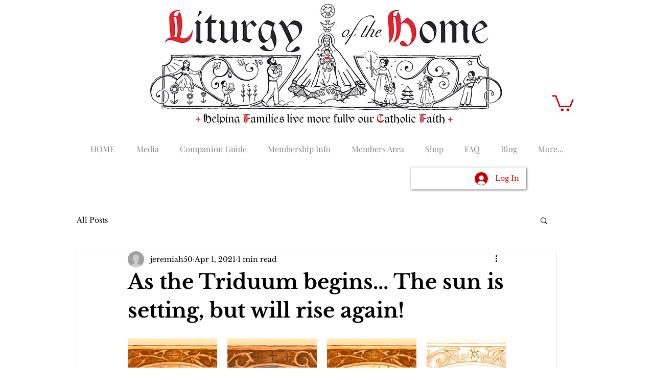

--- FILE ---
content_type: text/css; charset=utf-8
request_url: https://www.liturgyofthehome.com/_serverless/pro-gallery-css-v4-server/layoutCss?ver=2&id=9c642-not-scoped&items=3607_1700_2200%7C3392_1700_2200%7C3688_1700_2200%7C3519_2550_3300&container=663.25_740_500_720&options=gallerySizeType:px%7CenableInfiniteScroll:true%7CtitlePlacement:SHOW_ON_HOVER%7CarrowsSize:23%7ChasThumbnails:false%7CimageMargin:20%7CgalleryLayout:7%7CscrollDirection:1%7CisVertical:false%7CgallerySizePx:300%7CcubeRatio:0.35%7CcubeType:fill%7CgalleryThumbnailsAlignment:none
body_size: -72
content:
#pro-gallery-9c642-not-scoped .pro-gallery-parent-container{ width: 740px !important; height: 500px !important; } #pro-gallery-9c642-not-scoped [data-hook="item-container"][data-idx="0"].gallery-item-container{opacity: 1 !important;display: block !important;transition: opacity .2s ease !important;top: 0px !important;left: 0px !important;right: auto !important;height: 500px !important;width: 175px !important;} #pro-gallery-9c642-not-scoped [data-hook="item-container"][data-idx="0"] .gallery-item-common-info-outer{height: 100% !important;} #pro-gallery-9c642-not-scoped [data-hook="item-container"][data-idx="0"] .gallery-item-common-info{height: 100% !important;width: 100% !important;} #pro-gallery-9c642-not-scoped [data-hook="item-container"][data-idx="0"] .gallery-item-wrapper{width: 175px !important;height: 500px !important;margin: 0 !important;} #pro-gallery-9c642-not-scoped [data-hook="item-container"][data-idx="0"] .gallery-item-content{width: 175px !important;height: 500px !important;margin: 0px 0px !important;opacity: 1 !important;} #pro-gallery-9c642-not-scoped [data-hook="item-container"][data-idx="0"] .gallery-item-hover{width: 175px !important;height: 500px !important;opacity: 1 !important;} #pro-gallery-9c642-not-scoped [data-hook="item-container"][data-idx="0"] .item-hover-flex-container{width: 175px !important;height: 500px !important;margin: 0px 0px !important;opacity: 1 !important;} #pro-gallery-9c642-not-scoped [data-hook="item-container"][data-idx="0"] .gallery-item-wrapper img{width: 100% !important;height: 100% !important;opacity: 1 !important;} #pro-gallery-9c642-not-scoped [data-hook="item-container"][data-idx="1"].gallery-item-container{opacity: 1 !important;display: block !important;transition: opacity .2s ease !important;top: 0px !important;left: 195px !important;right: auto !important;height: 500px !important;width: 175px !important;} #pro-gallery-9c642-not-scoped [data-hook="item-container"][data-idx="1"] .gallery-item-common-info-outer{height: 100% !important;} #pro-gallery-9c642-not-scoped [data-hook="item-container"][data-idx="1"] .gallery-item-common-info{height: 100% !important;width: 100% !important;} #pro-gallery-9c642-not-scoped [data-hook="item-container"][data-idx="1"] .gallery-item-wrapper{width: 175px !important;height: 500px !important;margin: 0 !important;} #pro-gallery-9c642-not-scoped [data-hook="item-container"][data-idx="1"] .gallery-item-content{width: 175px !important;height: 500px !important;margin: 0px 0px !important;opacity: 1 !important;} #pro-gallery-9c642-not-scoped [data-hook="item-container"][data-idx="1"] .gallery-item-hover{width: 175px !important;height: 500px !important;opacity: 1 !important;} #pro-gallery-9c642-not-scoped [data-hook="item-container"][data-idx="1"] .item-hover-flex-container{width: 175px !important;height: 500px !important;margin: 0px 0px !important;opacity: 1 !important;} #pro-gallery-9c642-not-scoped [data-hook="item-container"][data-idx="1"] .gallery-item-wrapper img{width: 100% !important;height: 100% !important;opacity: 1 !important;} #pro-gallery-9c642-not-scoped [data-hook="item-container"][data-idx="2"].gallery-item-container{opacity: 1 !important;display: block !important;transition: opacity .2s ease !important;top: 0px !important;left: 390px !important;right: auto !important;height: 500px !important;width: 175px !important;} #pro-gallery-9c642-not-scoped [data-hook="item-container"][data-idx="2"] .gallery-item-common-info-outer{height: 100% !important;} #pro-gallery-9c642-not-scoped [data-hook="item-container"][data-idx="2"] .gallery-item-common-info{height: 100% !important;width: 100% !important;} #pro-gallery-9c642-not-scoped [data-hook="item-container"][data-idx="2"] .gallery-item-wrapper{width: 175px !important;height: 500px !important;margin: 0 !important;} #pro-gallery-9c642-not-scoped [data-hook="item-container"][data-idx="2"] .gallery-item-content{width: 175px !important;height: 500px !important;margin: 0px 0px !important;opacity: 1 !important;} #pro-gallery-9c642-not-scoped [data-hook="item-container"][data-idx="2"] .gallery-item-hover{width: 175px !important;height: 500px !important;opacity: 1 !important;} #pro-gallery-9c642-not-scoped [data-hook="item-container"][data-idx="2"] .item-hover-flex-container{width: 175px !important;height: 500px !important;margin: 0px 0px !important;opacity: 1 !important;} #pro-gallery-9c642-not-scoped [data-hook="item-container"][data-idx="2"] .gallery-item-wrapper img{width: 100% !important;height: 100% !important;opacity: 1 !important;} #pro-gallery-9c642-not-scoped [data-hook="item-container"][data-idx="3"].gallery-item-container{opacity: 1 !important;display: block !important;transition: opacity .2s ease !important;top: 0px !important;left: 585px !important;right: auto !important;height: 500px !important;width: 175px !important;} #pro-gallery-9c642-not-scoped [data-hook="item-container"][data-idx="3"] .gallery-item-common-info-outer{height: 100% !important;} #pro-gallery-9c642-not-scoped [data-hook="item-container"][data-idx="3"] .gallery-item-common-info{height: 100% !important;width: 100% !important;} #pro-gallery-9c642-not-scoped [data-hook="item-container"][data-idx="3"] .gallery-item-wrapper{width: 175px !important;height: 500px !important;margin: 0 !important;} #pro-gallery-9c642-not-scoped [data-hook="item-container"][data-idx="3"] .gallery-item-content{width: 175px !important;height: 500px !important;margin: 0px 0px !important;opacity: 1 !important;} #pro-gallery-9c642-not-scoped [data-hook="item-container"][data-idx="3"] .gallery-item-hover{width: 175px !important;height: 500px !important;opacity: 1 !important;} #pro-gallery-9c642-not-scoped [data-hook="item-container"][data-idx="3"] .item-hover-flex-container{width: 175px !important;height: 500px !important;margin: 0px 0px !important;opacity: 1 !important;} #pro-gallery-9c642-not-scoped [data-hook="item-container"][data-idx="3"] .gallery-item-wrapper img{width: 100% !important;height: 100% !important;opacity: 1 !important;} #pro-gallery-9c642-not-scoped .pro-gallery-prerender{height:500px !important;}#pro-gallery-9c642-not-scoped {height:500px !important; width:740px !important;}#pro-gallery-9c642-not-scoped .pro-gallery-margin-container {height:500px !important;}#pro-gallery-9c642-not-scoped .one-row:not(.thumbnails-gallery) {height:510px !important; width:760px !important;}#pro-gallery-9c642-not-scoped .one-row:not(.thumbnails-gallery) .gallery-horizontal-scroll {height:510px !important;}#pro-gallery-9c642-not-scoped .pro-gallery-parent-container:not(.gallery-slideshow) [data-hook=group-view] .item-link-wrapper::before {height:510px !important; width:760px !important;}#pro-gallery-9c642-not-scoped .pro-gallery-parent-container {height:500px !important; width:740px !important;}